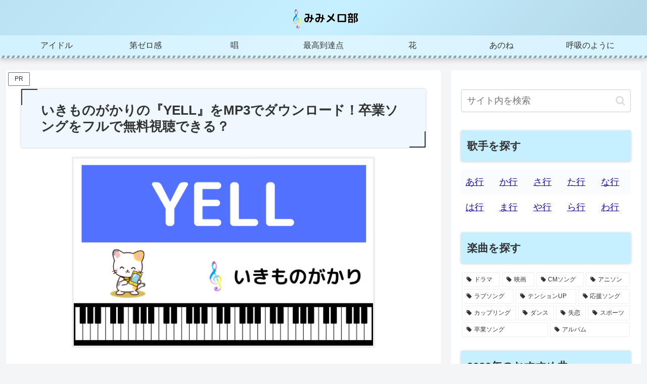

--- FILE ---
content_type: text/html; charset=UTF-8
request_url: https://www.artifactofinstant.com/wp-admin/admin-ajax.php
body_size: -41
content:
97604.9534f52de0fe8de3f7a7d816e153daa1